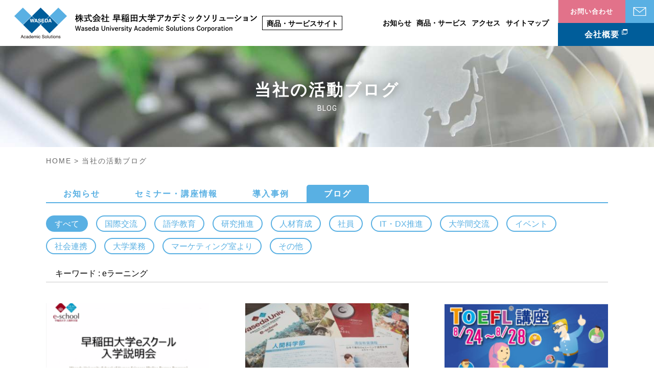

--- FILE ---
content_type: text/html; charset=UTF-8
request_url: https://w-as.jp/staff-blog/?tags=e%E3%83%A9%E3%83%BC%E3%83%8B%E3%83%B3%E3%82%B0
body_size: 9597
content:

<!DOCTYPE html>
<html lang="ja">
<head>
  <!-- Google Tag Manager -->
<script>(function(w,d,s,l,i){w[l]=w[l]||[];w[l].push({'gtm.start':
new Date().getTime(),event:'gtm.js'});var f=d.getElementsByTagName(s)[0],
j=d.createElement(s),dl=l!='dataLayer'?'&l='+l:'';j.async=true;j.src=
'https://www.googletagmanager.com/gtm.js?id='+i+dl;f.parentNode.insertBefore(j,f);
})(window,document,'script','dataLayer','GTM-PB4XDDQ');</script>
<!-- End Google Tag Manager -->  
  <meta charset="utf-8">
  <meta http-equiv="X-UA-Compatible" content="IE=edge">
  <meta name="format-detection" content="telephone=no">
  <meta name="viewport" content="width=device-width">
  <meta name="Description" content="早稲田大学で培った知見とノウハウをもとに、学校、企業、公官庁などさまざまなお客様に最適化したプログラム・ソリューションを提供します。学校運営、研究支援、国際交流、人材育成、語学プログラムなど教育・研究にかかるあらゆるフィールドで貢献いたします。">
  <meta name="Keywords" content="大学, 入試, 著作権, 大学運営, 研究支援, 大学職員, 国際交流支援, 研修, セミナー">
  <title>担当者ブログ | 早稲田大学アカデミックソリューション</title>

  <meta property="og:title" content="当社の活動ブログ｜早稲田大学アカデミックソリューション | Waseda University Academic Solutions Corporation Website">
  <meta property="og:url" content="https://w-as.jp/staff-blog/?tags=e%E3%83%A9%E3%83%BC%E3%83%8B%E3%83%B3%E3%82%B0">
  <meta property="og:image" content="https://www.w-as.jp/common/images/ogp.png">
  <meta property="og:type" content="article">

  <link rel="stylesheet" href="/common/css/normalize.css">
  <link rel="stylesheet" href="/common/css/common.css">
  <link rel="stylesheet" href="/staff-blog/css/style.css">
</head>

<body>
  <!-- Google Tag Manager (noscript) -->
<noscript><iframe src="https://www.googletagmanager.com/ns.html?id=GTM-PB4XDDQ"
height="0" width="0" style="display:none;visibility:hidden"></iframe></noscript>
<!-- End Google Tag Manager (noscript) -->  
  <div id="container" class="container">
    <header>
	<div class="header_content">
		<div class="_left">
			<h1 class="logo"><a href="/" class="btn_alpha"><img src="/common/images/logo_pc.png" class="resimg" alt="早稲田大学アカデミックソリューション"></a></h1> <p>商品・サービスサイト</p>
		</div>
		<div class="_right">
			<nav class="nav_global">
				<ul>
					<li><a href="/category/news/" class="btn_alpha">お知らせ</a></li>
					<li><a href="#product_service" class="btn_alpha change_direc">商品・サービス</a></li>
					<li><a href="/access/" class="btn_alpha">アクセス</a></li>
					<li><a href="/sitemap/" class="btn_alpha">サイトマップ</a></li>
				</ul>
			</nav>
			<div class="head_btn_box f_pc">
				<div class="head_btn_box_top">
					<span>お問い合わせ</span>
					<a href="/contact/" class="btn_alpha btn_contact">お問い合わせ</a>
				</div>
				<a href="https://company.w-as.jp/" class="btn_alpha btn_company" target="_blank">会社概要</a>
			</div>
		</div>
	</div>
	<figure class="menu" id="menu">
		<a class="menu_trigger">
			<span></span>
			<span></span>
			<span></span>
		</a>
	</figure>
</header>    <!-- /. Header -->
    <section class="top_area">
      <div class="box_top_area"><h2><em>当社の活動ブログ</em><span>blog</span></h2></div>
      <figure><img src="/staff-blog/images/info_pc.jpg" alt="当社の活動ブログ" class="resimg"></figure>
    </section>
    <!-- /. Top Area -->
    <main class="main" id="main">
      <div class="guide">
        <div class="breadcrumbs">
          <ul>
            <li><a href="/">HOME</a></li>
            <li>当社の活動ブログ</li>
          </ul>
        </div>
        <div class="information_content">
          <div class="tab_main">
            <div class="tab_ttl visibility">
              <ul id="tab_top" class="row">
                <li><a href="/category/news" class="tab_link btn_alpha">お知らせ</a></li>
                <li><a href="/category/seminar-info" class="tab_link btn_alpha">セミナー・講座情報</a></li>
                <li><a href="/case" class="tab_link btn_alpha">導入事例</a></li>
                <li><a href="/staff-blog" class="tab_link btn_alpha active">ブログ</a></li>
              </ul>
            </div>
            <div class="list_tab">
              <div class="tab_item">
                <div class="sub_item dropbox">
                  <ul>
                    <li><a href="/staff-blog/" class="btn_alpha active">すべて</a></li>
                                          <li><a href="/staff-blog/?cat=international-exchange" class="btn_alpha ">国際交流</a></li>
                      <li><a href="/staff-blog/?cat=language-program" class="btn_alpha ">語学教育</a></li>
                      <li><a href="/staff-blog/?cat=research-promotion" class="btn_alpha ">研究推進</a></li>
                      <li><a href="/staff-blog/?cat=human-resouse" class="btn_alpha ">人材育成</a></li>
                      <li><a href="/staff-blog/?cat=young" class="btn_alpha ">社員</a></li>
                      <li><a href="/staff-blog/?cat=it-dx" class="btn_alpha ">IT・DX推進</a></li>
                      <li><a href="/staff-blog/?cat=university" class="btn_alpha ">大学間交流</a></li>
                      <li><a href="/staff-blog/?cat=event" class="btn_alpha ">イベント</a></li>
                      <li><a href="/staff-blog/?cat=cooperation" class="btn_alpha ">社会連携</a></li>
                      <li><a href="/staff-blog/?cat=business" class="btn_alpha ">大学業務</a></li>
                      <li><a href="/staff-blog/?cat=marketing-room" class="btn_alpha ">マーケティング室より</a></li>
                      <li><a href="/staff-blog/?cat=other-business" class="btn_alpha ">その他</a></li>
                                      </ul>
                  <a class="btn_arrow_sp f_sp"></a>

                                    <p>キーワード : eラーニング</p>
             	                 </div>
                <div class="list_item">
                  <ul>
                                                                                                        <li class="">
                      <a href="https://www.w-as.jp/staff-blog/zoom%e3%81%a7%e5%85%a5%e5%ad%a6%e8%aa%ac%e6%98%8e%e4%bc%9a%e3%82%92%e9%96%8b%e5%82%ac%e3%81%97%e3%81%be%e3%81%97%e3%81%9f%ef%bc%81/" class="btn_alpha">
                      <!--./images/no_image.jpg-->
                        <figure class="medium" >
                                                      <img src="https://www.w-as.jp/wp-content/uploads/2021/09/説明会使用スライド-300x223.png" class="attachment-medium size-medium wp-post-image" alt="" decoding="async" loading="lazy" srcset="https://www.w-as.jp/wp-content/uploads/2021/09/説明会使用スライド-300x223.png 300w, https://www.w-as.jp/wp-content/uploads/2021/09/説明会使用スライド.png 419w" sizes="(max-width: 300px) 100vw, 300px" />                                                  </figure>
                        <div class="box_info">
                          <dl>
                            <dt>
                              <time datetime="2021-09-24">2021/09/24</time>
                              <p class="style1">なし</p>
                            </dt>
                            <dd>Zoomで入学説明会を開催しました！</dd>
                          </dl>
                        </div>
                      </a>
                    </li>
                                                                                                        <li class="">
                      <a href="https://www.w-as.jp/staff-blog/e-school_pamphlet/" class="btn_alpha">
                      <!--./images/no_image.jpg-->
                        <figure class="medium" >
                                                      <img src="https://www.w-as.jp/wp-content/uploads/2020/11/パンフ写真-300x225.jpg" class="attachment-medium size-medium wp-post-image" alt="eスクールパンフレット" decoding="async" loading="lazy" srcset="https://www.w-as.jp/wp-content/uploads/2020/11/パンフ写真-300x225.jpg 300w, https://www.w-as.jp/wp-content/uploads/2020/11/パンフ写真-768x576.jpg 768w, https://www.w-as.jp/wp-content/uploads/2020/11/パンフ写真-1024x768.jpg 1024w" sizes="(max-width: 300px) 100vw, 300px" />                                                  </figure>
                        <div class="box_info">
                          <dl>
                            <dt>
                              <time datetime="2020-11-30">2020/11/30</time>
                              <p class="style1">大学業務効率化</p>
                            </dt>
                            <dd>早稲田大学人間科学部eスクール・パンフレット制作始動！</dd>
                          </dl>
                        </div>
                      </a>
                    </li>
                                                                                                        <li class="">
                      <a href="https://www.w-as.jp/staff-blog/toefl/" class="btn_alpha">
                      <!--./images/no_image.jpg-->
                        <figure class="medium" >
                                                      <img src="https://www.w-as.jp/wp-content/uploads/2020/07/2020_Toefl_baner_ver5-1-300x171.jpg" class="attachment-medium size-medium wp-post-image" alt="TOFEL講座2020アイキャッチ画像" decoding="async" loading="lazy" srcset="https://www.w-as.jp/wp-content/uploads/2020/07/2020_Toefl_baner_ver5-1-300x171.jpg 300w, https://www.w-as.jp/wp-content/uploads/2020/07/2020_Toefl_baner_ver5-1.jpg 350w" sizes="(max-width: 300px) 100vw, 300px" />                                                  </figure>
                        <div class="box_info">
                          <dl>
                            <dt>
                              <time datetime="2020-07-10">2020/07/10</time>
                              <p class="style1">語学教育</p>
                            </dt>
                            <dd>早稲田大学附属・系属校生徒様向け　オンラインによるライブTOEFL®講座</dd>
                          </dl>
                        </div>
                      </a>
                    </li>
                                                                                                        <li class="">
                      <a href="https://www.w-as.jp/staff-blog/pre-matriculation_english_program/" class="btn_alpha">
                      <!--./images/no_image.jpg-->
                        <figure class="medium" >
                                                      <img src="https://www.w-as.jp/wp-content/uploads/2021/05/導入教育素材②-300x179.png" class="attachment-medium size-medium wp-post-image" alt="会議室で案内する男性のイラスト" decoding="async" loading="lazy" srcset="https://www.w-as.jp/wp-content/uploads/2021/05/導入教育素材②-300x179.png 300w, https://www.w-as.jp/wp-content/uploads/2021/05/導入教育素材②-768x457.png 768w, https://www.w-as.jp/wp-content/uploads/2021/05/導入教育素材②-1024x609.png 1024w, https://www.w-as.jp/wp-content/uploads/2021/05/導入教育素材②.png 1721w" sizes="(max-width: 300px) 100vw, 300px" />                                                  </figure>
                        <div class="box_info">
                          <dl>
                            <dt>
                              <time datetime="2020-04-02">2020/04/02</time>
                              <p class="style1">語学教育</p>
                            </dt>
                            <dd>2020年度入学前導入教育（英語）について</dd>
                          </dl>
                        </div>
                      </a>
                    </li>
                                                                                                        <li class="">
                      <a href="https://www.w-as.jp/staff-blog/email-for-operation/" class="btn_alpha">
                      <!--./images/no_image.jpg-->
                        <figure class="medium" >
                                                      <img src="https://www.w-as.jp/wp-content/uploads/2014/11/CAEサンプル画面（メールサンプル）-300x191.jpg" class="attachment-medium size-medium wp-post-image" alt="英文Eメール" decoding="async" loading="lazy" srcset="https://www.w-as.jp/wp-content/uploads/2014/11/CAEサンプル画面（メールサンプル）-300x191.jpg 300w, https://www.w-as.jp/wp-content/uploads/2014/11/CAEサンプル画面（メールサンプル）.jpg 650w" sizes="(max-width: 300px) 100vw, 300px" />                                                  </figure>
                        <div class="box_info">
                          <dl>
                            <dt>
                              <time datetime="2020-02-12">2020/02/12</time>
                              <p class="style1">語学教育</p>
                            </dt>
                            <dd>オンラインで学べる！大学業務 “だけ” を題材にした英文Eメールの書き方講座</dd>
                          </dl>
                        </div>
                      </a>
                    </li>
                                                                                                        <li class="">
                      <a href="https://www.w-as.jp/staff-blog/edx-kouza-kokusaika/" class="btn_alpha">
                      <!--./images/no_image.jpg-->
                        <figure class="medium" >
                                                      <img src="https://www.w-as.jp/wp-content/uploads/2019/07/edx3-1-300x228.jpeg" class="attachment-medium size-medium wp-post-image" alt="" decoding="async" loading="lazy" srcset="https://www.w-as.jp/wp-content/uploads/2019/07/edx3-1-300x228.jpeg 300w, https://www.w-as.jp/wp-content/uploads/2019/07/edx3-1.jpeg 545w" sizes="(max-width: 300px) 100vw, 300px" />                                                  </figure>
                        <div class="box_info">
                          <dl>
                            <dt>
                              <time datetime="2019-08-01">2019/08/01</time>
                              <p class="style1">国際交流</p>
                            </dt>
                            <dd>続々開講中！edX講座で大学の国際化を支援</dd>
                          </dl>
                        </div>
                      </a>
                    </li>
                                                                                                        <li class="">
                      <a href="https://www.w-as.jp/staff-blog/tsushin-kyouiku-katei/" class="btn_alpha">
                      <!--./images/no_image.jpg-->
                        <figure class="medium" >
                                                      <img src="https://www.w-as.jp/wp-content/uploads/2019/07/eスクール.png" class="attachment-medium size-medium wp-post-image" alt="早稲田大学人間科学部eスクール" decoding="async" loading="lazy" />                                                  </figure>
                        <div class="box_info">
                          <dl>
                            <dt>
                              <time datetime="2019-07-19">2019/07/19</time>
                              <p class="style1">大学業務効率化</p>
                            </dt>
                            <dd>通信教育課程の運営、立ち上げから運用までおまかせ！カスタマイズもOK！</dd>
                          </dl>
                        </div>
                      </a>
                    </li>
                                                                                                        <li class="">
                      <a href="https://www.w-as.jp/staff-blog/english-email-writing-for-university-administration/" class="btn_alpha">
                      <!--./images/no_image.jpg-->
                        <figure class="medium" >
                                                      <img src="https://www.w-as.jp/wp-content/uploads/2018/03/添削-300x230.jpg" class="attachment-medium size-medium wp-post-image" alt="大学職員向け英文メールライティング講座で、講師が受講生のメールを添削している" decoding="async" loading="lazy" srcset="https://www.w-as.jp/wp-content/uploads/2018/03/添削-300x230.jpg 300w, https://www.w-as.jp/wp-content/uploads/2018/03/添削.jpg 719w" sizes="(max-width: 300px) 100vw, 300px" />                                                  </figure>
                        <div class="box_info">
                          <dl>
                            <dt>
                              <time datetime="2018-03-14">2018/03/14</time>
                              <p class="style1">語学教育</p>
                            </dt>
                            <dd>外国人教師からのEメールに返信できますか？</dd>
                          </dl>
                        </div>
                      </a>
                    </li>
                                                                                                        <li class="">
                      <a href="https://www.w-as.jp/staff-blog/e-learning-support/" class="btn_alpha">
                      <!--./images/no_image.jpg-->
                        <figure class="medium" >
                                                      <img src="https://www.w-as.jp/wp-content/uploads/2015/02/eSchool-300x246.jpg" class="attachment-medium size-medium wp-post-image" alt="" decoding="async" loading="lazy" srcset="https://www.w-as.jp/wp-content/uploads/2015/02/eSchool-300x246.jpg 300w, https://www.w-as.jp/wp-content/uploads/2015/02/eSchool.jpg 960w" sizes="(max-width: 300px) 100vw, 300px" />                                                  </figure>
                        <div class="box_info">
                          <dl>
                            <dt>
                              <time datetime="2015-02-12">2015/02/12</time>
                              <p class="style1">人材育成</p>
                            </dt>
                            <dd>通信課程を支える「教育コーチ」の育成・管理をはじめ、業務全般請け負います</dd>
                          </dl>
                        </div>
                      </a>
                    </li>
                                        
                  </ul>
                </div>
                            <div class="paging">
                <a class="active btn_alpha">1</a><a class="btn_alpha" href="https://www.w-as.jp/staff-blog/page/2/?tags=e%E3%83%A9%E3%83%BC%E3%83%8B%E3%83%B3%E3%82%B0">2</a><a class="next btn_alpha" href="https://www.w-as.jp/staff-blog/page/2/?tags=e%E3%83%A9%E3%83%BC%E3%83%8B%E3%83%B3%E3%82%B0">></a>            </div><!-- .pagination -->
                           <!--  <div class="paging"><a href="#" class="btn_alpha prev active">&lt;</a><a href="#" class="btn_alpha active">1</a><a href="#" class="btn_alpha">2</a><a href="#" class="btn_alpha next">&gt;</a></div> -->
                <div class="tag">
                  <dl>
                    <dt>キーワードで探す</dt>
                    <!-- <dd><a href="#">研修</a><a href="#">セミナー</a><a href="#">コンフリクト・マネジメント</a><a href="#">SD</a><a href="#">コミュニケーション</a><a href="#">eラーニング</a><a href="#">著作権</a><a href="#">留学</a><a href="#">留学プログラム</a><a href="#">航空券</a><a href="#">外部資金</a><a href="#">オンライン講座</a><a href="#">大学職員</a><a href="#">英文Eメール</a><a href="#">メンター育成</a><a href="#">通信課程</a><a href="#">シンポジウム運営</a><a href="#">講演会運営</a><a href="#">人材育成</a><a href="#">コンテンツ制作</a><a href="#">研究支援</a><a href="#">業務マネジメント</a><a href="#">改善</a><a href="#">窓口業務</a><a href="#">学生支援</a><a href="#">キャリア教育</a><a href="#">企業</a><a href="#">地域</a><a href="#">地域企業</a><a href="#">地域連携</a><a href="#">研究成果</a><a href="#">社会還元</a></dd> -->
                    <dd>
                                          <a href="/staff-blog/?tags=ai%e3%82%a8%e3%83%bc%e3%82%b8%e3%82%a7%e3%83%b3%e3%83%88">AIエージェント</a>
                                          <a href="/staff-blog/?tags=ai%e6%95%99%e8%82%b2">AI教育</a>
                                          <a href="/staff-blog/?tags=docusign-%e9%9b%bb%e5%ad%90%e7%bd%b2%e5%90%8d">DocuSign/電子署名</a>
                                          <a href="/staff-blog/?tags=dx">DX</a>
                                          <a href="/staff-blog/?tags=e%e3%83%a9%e3%83%bc%e3%83%8b%e3%83%b3%e3%82%b0">eラーニング</a>
                                          <a href="/staff-blog/?tags=ict-it">ICT/IT</a>
                                          <a href="/staff-blog/?tags=it%e3%82%a4%e3%83%b3%e3%83%95%e3%83%a9%e6%94%af%e6%8f%b4">ITインフラ支援</a>
                                          <a href="/staff-blog/?tags=steam%e6%95%99%e8%82%b2">STEAM教育</a>
                                          <a href="/staff-blog/?tags=tutorial-english">Tutorial English</a>
                                          <a href="/staff-blog/?tags=woi">WOI</a>
                                          <a href="/staff-blog/?tags=%e3%82%a2%e3%82%ab%e3%83%87%e3%83%9f%e3%83%83%e3%82%af%e3%83%a9%e3%82%a4%e3%83%86%e3%82%a3%e3%83%b3%e3%82%b0">アカデミックライティング</a>
                                          <a href="/staff-blog/?tags=%e3%82%a2%e3%82%af%e3%83%86%e3%82%a3%e3%83%96%e3%83%a9%e3%83%bc%e3%83%8b%e3%83%b3%e3%82%b0">アクティブラーニング</a>
                                          <a href="/staff-blog/?tags=%e3%82%a2%e3%83%b3%e3%83%88%e3%83%ac%e3%83%97%e3%83%ac%e3%83%8a%e3%83%bc%e3%82%b7%e3%83%83%e3%83%97%e6%95%99%e8%82%b2">アントレプレナーシップ教育</a>
                                          <a href="/staff-blog/?tags=%e3%82%a4%e3%83%99%e3%83%b3%e3%83%88">イベント</a>
                                          <a href="/staff-blog/?tags=%e3%82%a4%e3%83%99%e3%83%b3%e3%83%88%e9%81%8b%e5%96%b6%e3%82%b5%e3%83%9d%e3%83%bc%e3%83%88">イベント運営サポート</a>
                                          <a href="/staff-blog/?tags=%e3%82%aa%e3%83%bc%e3%83%97%e3%83%b3%e3%83%bb%e3%82%a4%e3%83%8e%e3%83%99%e3%83%bc%e3%82%b7%e3%83%a7%e3%83%b3">オープン・イノベーション</a>
                                          <a href="/staff-blog/?tags=%e3%82%aa%e3%83%aa%e3%82%a8%e3%83%b3%e3%83%86%e3%83%bc%e3%82%b7%e3%83%a7%e3%83%b3">オリエンテーション</a>
                                          <a href="/staff-blog/?tags=%e3%82%aa%e3%83%b3%e3%83%a9%e3%82%a4%e3%83%b3">オンライン</a>
                                          <a href="/staff-blog/?tags=%e3%82%ab%e3%82%a6%e3%83%b3%e3%82%bf%e3%83%bc%e6%a5%ad%e5%8b%99">カウンター業務</a>
                                          <a href="/staff-blog/?tags=%e3%82%ad%e3%83%a3%e3%83%aa%e3%82%a2%e6%94%af%e6%8f%b4">キャリア支援</a>
                                          <a href="/staff-blog/?tags=%e3%82%b0%e3%83%ad%e3%83%bc%e3%83%90%e3%83%ab%e6%95%99%e8%82%b2">グローバル教育</a>
                                          <a href="/staff-blog/?tags=%e3%82%b3%e3%83%b3%e3%82%b5%e3%83%ab%e3%83%86%e3%82%a3%e3%83%b3%e3%82%b0">コンサルティング</a>
                                          <a href="/staff-blog/?tags=%e3%82%b5%e3%83%9d%e3%83%bc%e3%83%88">サポート</a>
                                          <a href="/staff-blog/?tags=%e3%82%b7%e3%83%b3%e3%83%9d%e3%82%b8%e3%82%a6%e3%83%a0">シンポジウム</a>
                                          <a href="/staff-blog/?tags=%e3%82%b9%e3%83%81%e3%83%a5%e3%83%bc%e3%83%87%e3%83%b3%e3%83%88%e3%83%bb%e3%82%b8%e3%83%a7%e3%83%96">スチューデント・ジョブ</a>
                                          <a href="/staff-blog/?tags=%e3%83%81%e3%83%a5%e3%83%bc%e3%83%88%e3%83%aa">チュートリ</a>
                                          <a href="/staff-blog/?tags=%e3%83%8d%e3%83%83%e3%83%88%e3%83%af%e3%83%bc%e3%82%ad%e3%83%b3%e3%82%b0">ネットワーキング</a>
                                          <a href="/staff-blog/?tags=%e3%83%97%e3%83%ad%e3%82%b8%e3%82%a7%e3%82%af%e3%83%88">プロジェクト</a>
                                          <a href="/staff-blog/?tags=%e3%83%9a%e3%83%bc%e3%83%91%e3%83%bc%e3%83%ac%e3%82%b9">ペーパーレス</a>
                                          <a href="/staff-blog/?tags=%e3%83%a9%e3%83%bc%e3%83%8b%e3%83%b3%e3%82%b0%e3%82%b3%e3%83%a2%e3%83%b3%e3%82%ba">ラーニングコモンズ</a>
                                          <a href="/staff-blog/?tags=%e3%83%a9%e3%82%a4%e3%83%88%e3%83%9c%e3%83%bc%e3%83%89">ライトボード</a>
                                          <a href="/staff-blog/?tags=%e3%83%aa%e3%83%bc%e3%83%80%e3%83%bc%e3%82%b7%e3%83%83%e3%83%97-%e7%b5%84%e7%b9%94%e9%96%8b%e7%99%ba">リーダーシップ/組織開発</a>
                                          <a href="/staff-blog/?tags=%e3%83%aa%e3%82%ab%e3%83%ac%e3%83%b3%e3%83%88%e6%95%99%e8%82%b2">リカレント教育</a>
                                          <a href="/staff-blog/?tags=%e5%85%a5%e8%a9%a6%e5%95%8f%e9%a1%8c">入試問題</a>
                                          <a href="/staff-blog/?tags=%e5%9b%b3%e6%9b%b8%e9%a4%a8">図書館</a>
                                          <a href="/staff-blog/?tags=%e5%9b%bd%e9%9a%9b%e6%95%99%e8%82%b2%e5%9b%a3%e4%bd%93">国際教育団体</a>
                                          <a href="/staff-blog/?tags=%e5%9c%b0%e5%9f%9f%e9%80%a3%e6%90%ba-%e7%a4%be%e4%bc%9a%e8%b2%a2%e7%8c%ae">地域連携/社会貢献</a>
                                          <a href="/staff-blog/?tags=%e5%a4%a7%e5%ad%a6dx">大学DX</a>
                                          <a href="/staff-blog/?tags=%e5%a4%a7%e5%ad%a6%e3%82%a2%e3%82%a6%e3%83%88%e3%82%bd%e3%83%bc%e3%82%b7%e3%83%b3%e3%82%b0">大学アウトソーシング</a>
                                          <a href="/staff-blog/?tags=%e5%a4%a7%e5%ad%a6%e5%ba%83%e5%a0%b1-%e3%82%b3%e3%83%b3%e3%83%86%e3%83%b3%e3%83%84%e5%88%b6%e4%bd%9c">大学広報/コンテンツ制作</a>
                                          <a href="/staff-blog/?tags=%e5%a4%a7%e5%ad%a6%e6%a5%ad%e5%8b%99%e3%82%bd%e3%83%aa%e3%83%a5%e3%83%bc%e3%82%b7%e3%83%a7%e3%83%b3%e3%82%bb%e3%83%9f%e3%83%8a%e3%83%bc">大学業務ソリューションセミナー</a>
                                          <a href="/staff-blog/?tags=%e5%a4%a7%e5%ad%a6%e8%81%b7%e5%93%a1">大学職員</a>
                                          <a href="/staff-blog/?tags=%e5%a5%91%e7%b4%84%e6%9b%b4%e6%96%b0">契約更新</a>
                                          <a href="/staff-blog/?tags=%e5%ad%a6%e7%94%9f%e6%94%af%e6%8f%b4">学生支援</a>
                                          <a href="/staff-blog/?tags=%e5%ad%a6%e8%a1%93%e3%82%a4%e3%83%99%e3%83%b3%e3%83%88">学術イベント</a>
                                          <a href="/staff-blog/?tags=%e5%ad%a6%e8%a1%93%e3%83%aa%e3%83%86%e3%83%a9%e3%82%b7%e3%83%bc">学術リテラシー</a>
                                          <a href="/staff-blog/?tags=%e5%b0%91%e4%ba%ba%e6%95%b0%e5%88%b6">少人数制</a>
                                          <a href="/staff-blog/?tags=%e6%83%85%e5%a0%b1%e3%82%bb%e3%82%ad%e3%83%a5%e3%83%aa%e3%83%86%e3%82%a3">情報セキュリティ</a>
                                          <a href="/staff-blog/?tags=%e6%97%a9%e5%a4%a7%e7%94%9f">早大生</a>
                                          <a href="/staff-blog/?tags=%e6%97%a9%e7%a8%b2%e7%94%b0%e3%81%93%e3%81%a9%e3%82%82%e3%83%95%e3%82%a3%e3%83%bc%e3%83%ab%e3%83%89%e3%82%b5%e3%82%a4%e3%82%a8%e3%83%b3%e3%82%b9%e6%95%99%e5%ae%a4">早稲田こどもフィールドサイエンス教室</a>
                                          <a href="/staff-blog/?tags=%e6%97%a9%e7%a8%b2%e7%94%b0%e5%a4%a7%e5%ad%a6">早稲田大学</a>
                                          <a href="/staff-blog/?tags=%e6%a5%ad%e5%8b%99%e6%94%b9%e5%96%84">業務改善</a>
                                          <a href="/staff-blog/?tags=%e7%94%a3%e5%ad%a6%e9%80%a3%e6%90%ba">産学連携</a>
                                          <a href="/staff-blog/?tags=%e7%95%99%e5%ad%a6%e3%82%b5%e3%83%9d%e3%83%bc%e3%83%88">留学サポート</a>
                                          <a href="/staff-blog/?tags=%e7%95%99%e5%ad%a6%e3%83%95%e3%82%a7%e3%82%a2">留学フェア</a>
                                          <a href="/staff-blog/?tags=%e7%95%99%e5%ad%a6%e3%83%97%e3%83%ad%e3%82%b0%e3%83%a9%e3%83%a0">留学プログラム</a>
                                          <a href="/staff-blog/?tags=%e7%95%99%e5%ad%a6%e7%94%9f%e3%82%b5%e3%83%9d%e3%83%bc%e3%83%88">留学生サポート</a>
                                          <a href="/staff-blog/?tags=%e7%95%b0%e6%96%87%e5%8c%96%e3%82%b3%e3%83%9f%e3%83%a5%e3%83%8b%e3%82%b1%e3%83%bc%e3%82%b7%e3%83%a7%e3%83%b3">異文化コミュニケーション</a>
                                          <a href="/staff-blog/?tags=%e7%a0%94%e4%bf%ae">研修</a>
                                          <a href="/staff-blog/?tags=%e7%a0%94%e7%a9%b6%e6%94%af%e6%8f%b4">研究支援</a>
                                          <a href="/staff-blog/?tags=%e7%a0%94%e7%a9%b6%e8%b2%bb-%e5%a4%96%e9%83%a8%e8%b3%87%e9%87%91">研究費/外部資金</a>
                                          <a href="/staff-blog/?tags=%e8%81%b7%e5%93%a1%e7%a0%94%e4%bf%ae">職員研修</a>
                                          <a href="/staff-blog/?tags=%e8%8b%b1%e4%bc%9a%e8%a9%b1">英会話</a>
                                          <a href="/staff-blog/?tags=%e8%8b%b1%e8%aa%9e%e5%ad%a6%e7%bf%92">英語学習</a>
                                          <a href="/staff-blog/?tags=%e8%91%97%e4%bd%9c%e6%a8%a9">著作権</a>
                                          <a href="/staff-blog/?tags=%e8%ac%9b%e6%bc%94%e4%bc%9a">講演会</a>
                                          <a href="/staff-blog/?tags=%e9%96%8b%e5%82%ac%e3%83%ac%e3%83%9d%e3%83%bc%e3%83%88">開催レポート</a>
                                        </dd>
                  </dl>
                </div>
              </div>
            </div>
          </div>
        </div>
      </div>
    </main>
    <!-- /. Main -->
    <section class="section contact" id="contact">
	<div class="guide">
		<h2 class="ttl">
			<em>お問い合わせ</em>
			<span>CONTACT</span>
		</h2>
		<div class="box_contact">
			<p>商品についてや弊社についてなど、こちらより<br class="f_sp">お気軽にお問い合わせいただけます。</p>
			<!-- <p class="txt_indent">※渡航手配(航空券等)に関するお問い合わせは、<br class="f_sp">以下のフォームよりお願いいたします。<br><a href="/international/contact/" class="air_ticket">渡航手配(航空券等)お問い合わせフォーム</a></p> -->
			<p class="txt_indent">※著作権処理代行に関するお問い合わせは、<br class="f_sp">以下のフォームよりお願いいたします。<br><a href="/other/contact/" class="air_ticket">著作権処理代行お問い合わせフォーム</a></p>
			<a href="/contact/" class="btn_alpha btn_default btn_contact">お問い合わせ</a>
			<!-- <p class="contact_tel">お見積り、サービス内容のご説明：<a href="tel:0120940490">0120-940-490</a></p> -->
		</div>
	</div>
</section>

<footer>
	<div class="guide">
		<div class="footer_content">
			<h2><a href="/" class="btn_alpha"><img src="/common/images/logo_footer.png" alt="早稲田大学アカデミックソリューション"></a></h2>
			<div class="footer_item">
				<ul>
					<li><a href="/category/news" class="btn_alpha">お知らせ</a></li>
					<li><a href="/category/seminar-info" class="btn_alpha">セミナー・講座情報</a></li>
					<li><a href="/case/" class="btn_alpha">導入事例</a></li>
					<li><a href="/staff-blog/" class="btn_alpha">ブログ</a></li>
					<li><a href="/mailmagazine/" class="btn_alpha">配信メール会員登録</a></li>
				</ul>
			</div>
			<div class="footer_item">
				<ul>
					<li><a href="/international/" class="btn_alpha">日本滞在時の宿舎手配支援</a></li>
					<li><a href="/program/" class="btn_alpha">語学プログラム</a></li>
					<li><a href="/research/coordinate.html" class="btn_alpha">研究推進</a></li>
					<li><a href="https://quonb.jp/university?_fsi=S694SbNl&_fsi=6FyAy9QH" target="_blank" class="btn_alpha">人材育成</a></li>
					<li><a href="/other/" class="btn_alpha">その他教育関連事業</a></li>
				</ul>
			</div>
			<div class="footer_item">
				<ul>
					<li><a href="/books/" class="btn_alpha">関連書籍</a></li>
					<li><a href="/access/" class="btn_alpha">アクセス</a></li>
					<li><a href="/contact/" class="btn_alpha">お問い合わせ</a></li>
					<li><a href="https://company.w-as.jp/" target="_blank" class="btn_alpha ic">会社概要</a></li>
					<li><a href="/sitemap/" class="btn_alpha">サイトマップ</a></li>
				</ul>
			</div>
			<div class="footer_item">
				<div class="box_social">
					<ul class="link_social">
						<li class="tweet">
							<p class="post"><img src="/common/images/x-white.png" alt=""><span class="">ポスト</span></p>
							<a href="https://twitter.com/share?ref_src=twsrc%5Etfw" class="twitter-share-button" data-show-count="false">Post</a>
							<script async src="https://platform.twitter.com/widgets.js" charset="utf-8"></script>
						</li>
						<li class="facebook">
							<div class="fb-like" data-layout="button" data-action="like" data-size="small" data-show-faces="true" data-share="false"></div>
						</li>
					</ul>
					<ul class="logo_area">
						<li><img src="/common/images/eruboshi_logo.png?" alt="えるぼし認定"></li>
						<li><img src="/common/images/kurumin_logo.png?" alt="くるみん認定"></li>
						<li>
							<img src="/common/images/jafsa_logo.png?" alt="JAFSA">
							<span>NPO法人JAFSA<br class="f_sp">(国際教育交流協議会)<br>シルバー賛助会員</span>
						</li>
					</ul>
					<figure><img src="/common/images/iso.png?" alt="IS537244 / ISO 27001"></figure>
				</div>
			</div>
		</div>
	</div>
	<div class="footer_bottom">
		<div class="guide">
			<ul>
				<li><a href="/policy/">サイトポリシー</a></li>
				<li><a href="/privacy/">個人情報保護指針</a></li>
				<li><a href="/security/">情報セキュリティ方針</a></li>
			</ul>
			<p class="copyright">&copy; Waseda University Academic Solutions Corporation.</p>
		</div>
	</div>
	<a href="#container" class="btn_alpha gotop"></a>
</footer>    <!-- /. Footer -->
  </div>
  <div id="nav_global_sp" class="nav_global_sp f_sp">
	<ul>
		<li><a href="/international/" class="btn_alpha product_sp product1">日本滞在時の宿舎手配支援</a></li>
		<li><a href="/program/" class="btn_alpha product_sp product2">語学プログラム</a></li>
		<li><a href="/research/coordinate.html" class="btn_alpha product_sp product3">研究推進</a></li>
		<li><a href="https://quonb.jp/university?_fsi=S694SbNl&_fsi=6FyAy9QH" target="_blank" class="btn_alpha product_sp product4">人材育成</a></li>
		<li><a href="/other/" class="btn_alpha product_sp product5">その他教育関連事業</a></li>
		<li><a href="/case/" class="btn_alpha">導入事例</a></li>
		<li><a href="/category/news/" class="btn_alpha">お知らせ</a></li>
		<li><a href="/books/" class="btn_alpha">関連書籍</a></li>
		<li><a href="/access/" class="btn_alpha">アクセス</a></li>
		<li><a href="https://company.w-as.jp/" target="_blank" class="btn_alpha ic">会社概要</a></li>
		<li><a href="/sitemap/" class="btn_alpha">サイトマップ</a></li>
		<li><a href="/contact/" class="btn_alpha btn_contact">お問い合わせ</a></li>
		<!-- <li><p class="tel_item">お電話はこちらから</p><a href="tel:0120940490">0120-940-490</a></li> -->
	</ul>
</div>  <!-- /. Menu SP -->
  <script src="/common/js/responsive_watcher.js"></script>
  <script src="/common/js/libs.js"></script>
  <script src="/common/js/base.js"></script>
  <script src="//lib-3pas.admatrix.jp/3pas/js/AdMatrixAnalyze.min.js"></script>
<script type="text/javascript">
(function(){
    var p = (("https:" == document.location.protocol) ? "https://" : "http://"), r=Math.round(Math.random() * 10000000), rf = window.top.location.href, prf = window.top.document.referrer, i = AdMatrix.CookieUtil.sharedId();

    var elm = document.createElement('div');
    elm.innerHTML = unescape('%3C')+'img src="'+ p + 'acq-3pas.admatrix.jp/if/5/01/a771cf82908bfc986941267b0c0b000e.fs?cb=' + encodeURIComponent(r) + '&rf=' + encodeURIComponent(rf) +'&prf=' + encodeURIComponent(prf) + '&i=' + encodeURIComponent(i) + '" alt=""  style="display:block; margin:0; padding:0; border:0; outline:0; width:0; height:0; line-height:0;" '+unescape('%2F%3E');
    document.body.appendChild(elm);
})();
</script>
<noscript><img src="//acq-3pas.admatrix.jp/if/6/01/a771cf82908bfc986941267b0c0b000e.fs" alt="" style="display:block; margin:0; padding:0; border:0; outline:0; width:0; height:0; line-height:0;" /></noscript>
<script>AdMatrix.analyze('a771cf82908bfc986941267b0c0b000e');</script>
<script>AdMatrix.croRequest('a771cf82908bfc986941267b0c0b000e');</script>

<!-- <script>
  (function(i,s,o,g,r,a,m){i['GoogleAnalyticsObject']=r;i[r]=i[r]||function(){
  (i[r].q=i[r].q||[]).push(arguments)},i[r].l=1*new Date();a=s.createElement(o),
  m=s.getElementsByTagName(o)[0];a.async=1;a.src=g;m.parentNode.insertBefore(a,m)
  })(window,document,'script','https://www.google-analytics.com/analytics.js','ga');

  ga('create', 'UA-105160325-2', 'auto');
  ga('send', 'pageview');

</script> -->
</body>
</html>


--- FILE ---
content_type: text/css
request_url: https://w-as.jp/staff-blog/css/style.css
body_size: 446
content:
/* ===================================================================
  use Top Page
=================================================================== */
/*_____ font _______________*/
/*_____ color _______________*/
/*_____ font weight _______________*/
/*_____ Mixin _______________*/
/*
  =================================================== for_ PC
*/
/*
  =================================================== for_ SP
*/
/*
  =================================================== for_ Site
*/
@media screen and (min-width: 769px), print {
  /* ===================================================================
  use pc
=================================================================== */
  .information_content_detail h3 {
    padding: 0 22px 15px;
  }
  .tab_main .tab_item .list_item ul {
    font-size: 0;
  }
  .tab_main .tab_item .list_item ul li {
    display: inline-block;
    float: none;
    vertical-align: top;
  }
  .tab_main .tab_item .list_item ul li figure {
    height: 186px;
    overflow: hidden;
    position: relative;
    text-align: center;
  }
  .tab_main .tab_item .list_item ul li figure img {
    left: 50%;
    position: absolute;
    top: 50%;
    -webkit-transform: translate(-50%, -50%);
       -moz-transform: translate(-50%, -50%);
        -ms-transform: translate(-50%, -50%);
            transform: translate(-50%, -50%);
    width: 100%;
  }
}

@media screen and (max-width: 768px) {
  /* ===================================================================
  use sp
=================================================================== */
}


--- FILE ---
content_type: application/javascript
request_url: https://w-as.jp/common/js/base.js
body_size: 3312
content:
window.requestAnimFrame = (function (callback) {
	return window.requestAnimationFrame ||
		window.webkitRequestAnimationFrame ||
		window.mozRequestAnimationFrame ||
		window.oRequestAnimationFrame ||
		window.msRequestAnimationFrame ||
		function (callback) {
			return window.setTimeout(callback, 1000 / 60);
		};
})();

window.cancelAnimFrame = (function (_id) {
	return window.cancelAnimationFrame ||
		window.cancelRequestAnimationFrame ||
		window.webkitCancelAnimationFrame ||
		window.webkitCancelRequestAnimationFrame ||
		window.mozCancelAnimationFrame ||
		window.mozCancelRequestAnimationFrame ||
		window.msCancelAnimationFrame ||
		window.msCancelRequestAnimationFrame ||
		window.oCancelAnimationFrame ||
		window.oCancelRequestAnimationFrame ||
		function (_id) { window.clearTimeout(id); };
})();
var FirstView = function () {
	this.slide_content = document.getElementById('slide_content');
	this.changeHref = document.querySelector('.change_direc');
	if (this.slide_content) {
		this.changeHref.getAttribute('href').replace('/#', '#');
		this.changeHref.href = this.changeHref.getAttribute('href').replace('/#', '#');
	} else {
		if (this.changeHref) {
			this.changeHref.getAttribute('href').replace('#', '/#');
			this.changeHref.href = this.changeHref.getAttribute('href').replace('#', '/#');
		}
	}
}

var Menu = function () {
	var _self = this;
	this._smenu = document.getElementById('menu');
	this._container = document.getElementById('container');
	this._banner = document.getElementById('slide_content');
	this._snavGlobal = document.getElementById('nav_global_sp');
	this._snavItem = document.querySelectorAll('.nav_global_sp a');
	this._sbody = document.getElementsByTagName('body')[0];
	this._urlHash = window.location.hash;
	this._target = this._urlHash.slice(1);

	this.onResizeHandler = function () {
		var _width = document.body.clientWidth;
		if (_width > 768) {
			_self.closeMenu();
		} else {
			for (var i = 0; i < _self._snavItem.length; i++) {
				_self._snavItem[i].addEventListener('click', this.closeMenu, false);
			}
		}
	}
	this.showMenu = function () {
		if (!_self._smenu.classList.contains('active')) {
			_self._smenu.classList.add('active');
			_self._snavGlobal.classList.add('active');
			_self._sbody.style.overflow = "hidden";
			_self._sbody.classList.add("hidden");
			_self._container.classList.add('active');
		} else {
			_self._smenu.classList.remove('active')
			_self._sbody.removeAttribute("style");
			_self._sbody.classList.remove("hidden");
			_self._container.classList.remove('active');
			_self._snavGlobal.classList.remove('active')
		}
	}
	this.closeMenu = function () {
		_self._container.classList.remove('active');
		_self._smenu.classList.remove('active');
		_self._snavGlobal.classList.remove('active');
		_self._snavGlobal.style.display = '';
		_self._sbody.removeAttribute("style");
		_self._sbody.classList.remove("hidden");

	}
	//this.onResizeHandler();
	window.addEventListener('resize', this.onResizeHandler, false);
	this._smenu.addEventListener('click', this.showMenu, false);
	if (!this._smenu) return;
}

var AnchorLink = function () {
	this._targets = document.querySelectorAll('a[href^="#"]');
	if (!this._targets.length) return;
	this.init();
}
AnchorLink.prototype = {
	init: function () {
		var _self = this;
		var i = 0 | 0;
		for (i = 0; i < this._targets.length; i = (i + 1) | 0) {
			this._targets[i].addEventListener('click', this.onClickHD, false);
		};
		window.addEventListener('resize', function () { _self.onLoadHandler() }, false);
		window.addEventListener('load', function () { _self.onLoadHandler() }, false);
	},
	onClickHD: function (e) {
		var _hash = e.currentTarget.getAttribute('href').replace('#', '');
		var _offset = document.getElementsByTagName('header')[0].clientHeight;
		var _width = document.body.clientWidth;
		if (_width > 768) {
			if (document.getElementById(_hash)) {
				Velocity(document.getElementById(_hash), 'scroll', { duration: 1000, delay: 0, offset: - 60, easing: 'easeInOutSine' })
			}
		} else {
			if (document.getElementById(_hash)) {
				Velocity(document.getElementById(_hash), 'scroll', { duration: 1000, delay: 0, offset: 0, easing: 'easeInOutSine' });
			}
		}
	},
	onLoadHandler: function (e) {
		var o = this;
		var _width = document.body.clientWidth;
		this.slide_content = document.getElementById('slide_content');
		this._urlHash = window.location.hash;
		this._target = this._urlHash.slice(1);
		if (!this.slide_content) return;
		if (_width > 768) {
			if (this._target) {
				Velocity(document.getElementById('container'), 'scroll', { duration: 0, delay: 0 });
				Velocity(document.getElementById(this._target), 'scroll', { duration: 1000, delay: 200, offset: - 60, easing: 'easeInOutCubic' });
			}
		} else {
			if (o._target) {
				Velocity(document.getElementById('container'), 'scroll', { duration: 50, delay: 0 });
				Velocity(document.getElementById(o._target), 'scroll', { duration: 500, offset: 0, delay: 50, easing: 'linear' });
			}
		}
	}
}

var Tab = function () {
	var _self = this;
	this.itemLink = document.getElementsByClassName("tab_link");
	this.item = document.getElementsByClassName("tab_item");
	this._last = document.querySelector(".showlast");
	this._flag = document.querySelector(".tab_main .visibility");
	if (!this.item.length) return;
	this.init();

	// reset
	this.reset = function (pos) {
		for (var j = 0; j < _self.item.length; j++) {
			_self.item[j].classList.remove("active");
			_self.item[j].style.display = 'none';
		}
		_self.item[pos].style.display = "block";
		_self.item[pos].classList.add("active");
		_self.itemLink[pos].classList.add("active");
	}
	if (!this._flag) {
		if (_self._last) {
			var top = _self.item.length - 1;
			_self.reset(top);
		} else {
			var top = 0;
			_self.reset(top);
		}
	} else {
		return;
	}
	this.handling = function (list, tab_item, taget, pos) {
		for (var j = 0; j < list.length; j++) {
			list[j].style.display = "none";
			list[j].classList.remove("active");
			tab_item[j].classList.remove("active");
		}
		list[pos].style.display = "block";
		list[pos].classList.add("active");
		taget.classList.add("active");
	}
}

Tab.prototype = {
	init: function (e) {
		var r = this;
		for (var i = 0; i < r.itemLink.length; i++) {
			r.itemLink[i].addEventListener('click', function (e) {
				var index = Array.prototype.indexOf.call(r.itemLink, e.currentTarget);
				r.handling(r.item, r.itemLink, e.currentTarget, index);
			});
		}
	}
}

var Dropbox = function () {
	var _self = this;
	this._dropbox = document.querySelectorAll('.dropbox');
	this._list_dropbox = [];
	this._heightSubitem = 0;
	this._btn_arrow = document.querySelectorAll('.btn_arrow_sp');
	this.init();
	if (!this._dropbox) return;

	this.resetMenu = function () {
		var _width = document.body.clientWidth;
		if (_width > 768) {
			_self.clearMenu();
		}
	}
	_self.resetMenu();
	window.addEventListener('resize', _self.resetMenu, false);
}
Dropbox.prototype = {
	init: function () {
		var r = this;
		for (var i = 0; i < r._dropbox.length; i++) {
			r._list_dropbox[i] = r._dropbox[i].querySelectorAll('.dropbox li');
			if (r._btn_arrow[i]) {
				r._btn_arrow[i].addEventListener('click', function (e) {
					var index = Array.prototype.indexOf.call(r._btn_arrow, e.currentTarget);
					r.showMenu(e.currentTarget, index);
				}, false);
			}
			for (var z = 0; z < r._list_dropbox[i].length; z++) {
				r._list_dropbox[i][z].querySelector('a').addEventListener('click', function () { r.clearMenu() }, false);
			}
		}
	},
	showMenu: function (_target, index) {
		var s = this;
		for (var j = 0; j < s._list_dropbox[index].length; j++) {
			s._heightSubitem += s._list_dropbox[index][j].offsetHeight;
		}
		if (!_target.classList.contains('active')) {
			_target.classList.add('active');
			s._dropbox[index].classList.add('active');
			s._dropbox[index].querySelector('ul').style.height = s._heightSubitem + 'px';
		} else {
			_target.classList.remove('active');
			s._dropbox[index].classList.remove('active');
			s._heightSubitem = 0;

			if (s._dropbox[index].classList.contains('nav_promotion')) {
				s._dropbox[index].querySelector('ul').style.height = 55 + 'px';
			} else {
				s._dropbox[index].querySelector('ul').style.height = 45 + 'px';
			}
		}
	},
	clearMenu: function () {
		var c = this;
		for (var i = 0; i < c._dropbox.length; i++) {
			c._dropbox[i].querySelector('ul').removeAttribute("style");
			c._dropbox[i].classList.remove('active');
			if (c._btn_arrow[0]) {
				c._btn_arrow[i].classList.remove('active');
			}
		}
		c._heightSubitem = 0;
	}
}

var Scroll = function () {
	var _self = this;
	this._navSub = document.getElementById('promotion');
	this._btnContact = document.querySelector('.nav_promotion .btn_contact');
	this._header = document.getElementsByTagName('header')[0];
	this._top_area = document.querySelector('.top_area');
	this.setPos = function () {
		this._width = window.innerWidth;
		if (this._width > 768) {
			if (this._width > 1235) {
				this._btnContact.style.left = (this._width - 1100) / 2 + 1100 - this._btnContact.clientWidth - 20 + 'px';
			} else {
				if (this._width > 1100) {
					// this._btnContact.style.left = 1100 - this._btnContact.clientWidth - 53 + 'px';
					this._btnContact.removeAttribute("style");
				} else {
					// this._btnContact.style.left = document.body.clientWidth - this._btnContact.clientWidth - 73 + 'px';
					this._btnContact.removeAttribute("style");
				}
			}
		} else {
			this._btnContact.removeAttribute("style");
		}
	}
	if (this._btnContact) {
		this.setPos();
	}
	if (!this._navSub || !this._top_area) return;
	this.init();
}
Scroll.prototype = {
	init: function () {
		var _self = this;
		window.addEventListener('scroll', function () { _self.onScroll() }, false);
		window.addEventListener('resize', function () { _self.setPos() }, false);
	},
	onScroll: function () {
		var o = this;
		var _top = (document.documentElement && document.documentElement.scrollTop) || document.body.scrollTop;
		_top >= (o._top_area.clientHeight + o._header.clientHeight) ? o._navSub.classList.add('fixed') : o._navSub.classList.remove('fixed');
	}
}
var Base = function () {
	!function Base() {
		new AnchorLink();
		new Menu();
		new Tab();
		new FirstView();
		new Scroll();
		new Dropbox();
	}();
	return Base;
};

var _thisurl = location.href;
// hash ================
function hashEvt() {
	// 別ページからのアンカーリンク
	var _hash = location.hash.replace('#', ''),
		_width = document.body.clientWidth;

	if (_thisurl.match(/#/)) {
		if (_width > 768) {
			Velocity(document.getElementById(_hash), 'scroll', { duration: 0, delay: 0, easing: 'easeInOutSine', offset: - 57 });
		}
		// console.log(_thisurl);
		// console.log(headH);
	}
}


window.addEventListener('DOMContentLoaded', function () {
	if (window.jQuery) window.Velocity = window.jQuery.fn.velocity;
	new Base();
	hashEvt();
});



(function (d, s, id) {
	var js, fjs = d.getElementsByTagName(s)[0];
	if (d.getElementById(id)) return;
	js = d.createElement(s); js.id = id;
	js.src = "//connect.facebook.net/ja_JP/sdk.js#xfbml=1&version=v2.9&appId=1680303948866337";
	js.defer = true;
	fjs.parentNode.insertBefore(js, fjs);
}(document, 'script', 'facebook-jssdk'));
!function (d, s, id) { var js, fjs = d.getElementsByTagName(s)[0], p = /^http:/.test(d.location) ? 'http' : 'https'; if (!d.getElementById(id)) { js = d.createElement(s); js.id = id; js.src = p + '://platform.twitter.com/widgets.js'; fjs.parentNode.insertBefore(js, fjs); } }(document, 'script', 'twitter-wjs');